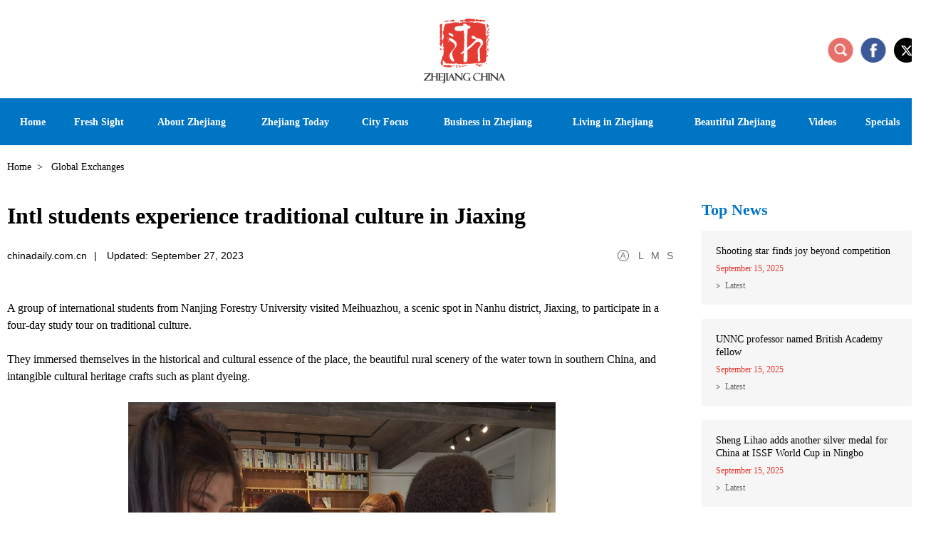

--- FILE ---
content_type: text/html
request_url: http://zhejiang.chinadaily.com.cn/2023-09/27/c_925749.htm
body_size: 5800
content:
<!DOCTYPE html>
<html lang="en">
  <head>
    <meta charset="UTF-8" />
    <title>
      Intl students experience traditional culture in Jiaxing
    </title>
    <meta name="keywords" content=""/> <meta name="description" content="A group of international students from Nanjing Forestry University visited Meihuazhou, a scenic spot in Nanhu district, Jiaxing, to participate in a four-day study tour on traditional culture."/>
    
    <meta
      name="viewport"
      content="width=device-width, initial-scale=1, minimum-scale=1, maximum-scale=1, user-scalable=no"
    />
    <meta name="renderer" content="webkit" />
    <meta http-equiv="X-UA-Compatible" content="IE=edge,chrome=1" />
    <script src="https://subsites.chinadaily.com.cn/ezhejiang/att/4434.files/j/base-fontsize.js"></script>
    <script src="https://subsites.chinadaily.com.cn/ezhejiang/att/4434.files/j/isMobile.min.js"></script>
    <link rel="stylesheet" href="https://subsites.chinadaily.com.cn/ezhejiang/att/4434.files/c/share.css" />
    <link rel="stylesheet" href="https://subsites.chinadaily.com.cn/ezhejiang/att/4434.files/c/style.css" />
    <link rel="shortcut icon" href="https://subsites.chinadaily.com.cn/ezhejiang/att/4434.files/./i/favicon.ico" type="image/x-icon" />
  </head>

  <body>
    <div id="wrapper" class="wrapper">
      <!-- header start -->
      <div id="header" class="header">
        <div class="h-inner w cf">
          <h1 class="logo">
            <a href="../../index.html"
              ><img src="https://subsites.chinadaily.com.cn/ezhejiang/att/4434.files/i/logo.png" alt="ezhejiang"
            /></a>
          </h1>
          <a href="javascript:;" class="h-btn-nav wap-item" id="h-btn-nav">nav</a>
          <div class="h-right">
            <a href="javascript:;" class="icon-search h-btn-search" id="h-btn-search">search</a>
            <a href="https://www.facebook.com/iZhejiang" class="icon-facebook" target="_blank">facebook</a>
            <a href="https://x.com/izhejiang" class="icon-twitter" target="_blank">x</a>
          </div>
        </div>
      </div>
      <!-- header end -->
      <!-- nav start -->
      <div id="nav-container" class="nav-container">
        <div class="nav-wrapper">
          <div class="nav-inner w cf">
            <h2 class="nav-logo">
              <a href="../../index.html"
                ><img src="https://subsites.chinadaily.com.cn/ezhejiang/att/4434.files/i/logo-small.png" alt="ezhejiang"
              /></a>
            </h2>
            <div class="nav-vline">|</div>
            <div id="nav" class="nav">
              <a href="javascript:;" class="nav-close icon-close wap-item">close</a>
              <ul>
                <li class="list-item1">
                  <a href="../../index.html"
                    ><em>Home</em><i class="icon-arrow">+</i></a
                  >
                </li>
                <!-- 20241216 start -->
                <li class="list-item0">
                  <a href="../../freshsight.html"
                    ><em>Fresh Sight</em><i class="icon-arrow">+</i></a
                  >
                </li>
                <!-- 20241216 end -->
                <li class="list-item2">
                  <a href="../../zj_about.html"
                    ><em>About Zhejiang</em><i class="icon-arrow">+</i></a
                  >
                  <div class="nav-sub">
                    <ul>
                      <li><a href="../../zj_overview.html">Overview</a></li>
                      <li>
                        <a href="../../zj_garden.html">The Garden Province</a>
                      </li>
                      <li><a href="../../zj_facts.html">Facts</a></li>
                      <li>
                        <a href="../../zj_sister_cities.html">Sister Cities</a>
                      </li>
                      <li>
                        <a href="../../zj_zhejiang_first.html">Zhejiang First</a>
                      </li>
                    </ul>
                  </div>
                </li>
                <li class="list-item3">
                  <a href="../../zj_news.html"
                    ><em>Zhejiang Today</em><i class="icon-arrow">+</i></a
                  >
                  <div class="nav-sub">
                    <ul>
                      <li><a href="../../zj_latest.html">Latest</a></li>
                      <li>
                        <a href="../../zj_global_exchanges.html"
                          >Global Exchanges</a
                        >
                      </li>
                    </ul>
                  </div>
                </li>
                <li class="list-item4">
                  <a href="../../zj_hangzhou.html"
                    ><em>City Focus</em><i class="icon-arrow">+</i></a
                  >
                  <div class="nav-sub">
                    <ul>
                      <li><a href="../../zj_hangzhou.html">Hangzhou</a></li>
                      <li><a href="../../zj_ningbo.html">Ningbo</a></li>
                      <li><a href="../../zj_wenzhou.html">Wenzhou</a></li>
                      <li><a href="../../zj_huzhou.html">Huzhou</a></li>
                      <li><a href="../../zj_jiaxing.html">Jiaxing</a></li>
                      <li><a href="../../zj_shaoxing.html">Shaoxing</a></li>
                      <li><a href="../../zj_jinhua.html">Jinhua</a></li>
                      <li><a href="../../zj_quzhou.html">Quzhou</a></li>
                      <li><a href="../../zj_zhoushan.html">Zhoushan</a></li>
                      <li><a href="../../zj_taizhou.html">Taizhou</a></li>
                      <li><a href="../../zj_lishui.html">Lishui</a></li>
                    </ul>
                  </div>
                </li>
                <li class="list-item5">
                  <a href="../../zj_business.html"
                    ><em>Business in Zhejiang</em><i class="icon-arrow">+</i></a
                  >
                  <div class="nav-sub">
                    <ul>
                      <li>
                        <a href="../../zj_biz_updates.html">Biz Updates</a>
                      </li>
                      <li><a href="../../zj_guide.html">Guide</a></li>
                      <li><a href="../../zj_industries.html">Industries</a></li>
                      <li>
                        <a href="../../zj_industrial_parks.html"
                          >Industrial Parks</a
                        >
                      </li>
                      <li>
                        <a href="../../zj_characteristic_towns.html"
                          >Characteristic Towns</a
                        >
                      </li>
                      <li><a href="../../zj_companies.html">Companies</a></li>
                      <li>
                        <a href="../../zj_entrepreneurs.html">Entrepreneurs</a>
                      </li>
                    </ul>
                  </div>
                </li>
                <li class="list-item6">
                  <a href="../../zjservices.html"
                    ><em>Living in Zhejiang</em><i class="icon-arrow">+</i></a
                  >
                  <div class="nav-sub">
                    <ul>
                      <li><a href="../../zj_visas.html">Visas</a></li>
                      <li>
                        <a href="../../zj_transportation.html">Transportation</a>
                      </li>
                      <li><a href="../../zj_hotels.html">Hotels</a></li>
                      <li><a href="../../zj_dining.html">Dining</a></li>
                      <li><a href="../../zj_healthcare.html">Healthcare</a></li>
                      <li><a href="../../zj_education.html">Education</a></li>
                      <li><a href="../../zj_recreation.html">Recreation</a></li>
                      <li>
                        <a href="../../zj_useful_info.html">Useful info</a>
                      </li>
                    </ul>
                  </div>
                </li>
                <li class="list-item7">
                  <a href="../../zj_beautiful_zhejiang.html"
                    ><em>Beautiful Zhejiang</em><i class="icon-arrow">+</i></a
                  >
                  <div class="nav-sub">
                    <ul>
                      <li><a href="../../zj_whats_on.html">What's On</a></li>
                      <li>
                        <a href="../../zj_cultural_heritages.html"
                          >Cultural Heritages</a
                        >
                      </li>
                      <li>
                        <a href="../../zj_scenic_spots.html">Scenic Spots</a>
                      </li>
                      <li>
                        <a href="../../zj_itineraries.html"
                          >Suggested Itineraries</a
                        >
                      </li>
                      <li>
                        <a href="../../zj_museums_theaters.html"
                          >Museums and Theaters</a
                        >
                      </li>
                      <li><a href="../../zj_arts.html">Arts</a></li>
                      <li>
                        <a href="../../zj_figures.html"
                          >Artists and Cultural Figures</a
                        >
                      </li>
                      <li>
                        <a href="../../zj_dreamscometrue.html"
                          >Dreams Come True in Zhejiang</a
                        >
                      </li>
                    </ul>
                  </div>
                </li>
                <li class="list-item8">
                  <a href="../../zj_videos.html"><em>Videos</em></a>
                </li>
                <li class="list-item9">
                  <a href="../../zj_specials.html"><em>Specials</em></a>
                </li>
                <li class="list-item10 wap-item">
                  <a href="https://www.facebook.com/iZhejiang" class="nav-share1" target="_blank"
                    ><img src="https://subsites.chinadaily.com.cn/ezhejiang/att/4434.files/i/wap/icon-share1.png" alt=""
                  /></a>
                  <a href="https://x.com/izhejiang" class="nav-share2" target="_blank"
                    ><img src="https://subsites.chinadaily.com.cn/ezhejiang/att/4434.files/i/wap/icon-share21.png" alt=""
                  /></a>
                </li>
              </ul>
            </div>
            <div class="nav-vline">|</div>
            <div class="nav-share">
              <a href="###" class="nav-share-item1" id="nav-search">search</a>
              <a href="https://www.facebook.com/iZhejiang" class="nav-share-item2" target="_blank">facebook</a>
              <a href="https://x.com/izhejiang" class="nav-share-item3" target="_blank">x</a>
            </div>
            <!-- h-search start -->
            <div id="h-search" class="h-search">
              <a href="javascript:;" class="icon-close">close</a>
              <div class="sInner">
                <form
                  action="http://www.ezhejiang.gov.cn/search.html"
                  method="get"
                  name="searchform"
                  target="_blank"
                  onSubmit="return do_search(this)"
                >
                  <input
                    name="searchText"
                    type="text"
                    id="se"
                    class="inp-text"
                    value="Search"
                    onFocus="if (value =='Search'){value =''}"
                    onBlur="if (value ==''){value='Search'}"
                  />

                  <a href="javascript:searchform.submit()" id="sbm" class="inp-subm">Search</a>
                </form>
                <script type="text/javascript">
                  <!--
                  var oInp = document.getElementById("sbm");
                  var oSeInp = document.getElementById("se");
                  var oSeF = document.getElementById("serF");
                  oInp.onclick = function () {
                    if (oSeInp.value == "Search" || oSeInp.value == "") {
                      alert("Please input your words!");
                      return false;
                    } else {
                      oSeF.action = "http://www.ezhejiang.gov.cn/search.html?searchText=" + oSeInp.value;
                      oSeF.target = "_blank";
                    }
                  };

                  -->
                </script>
              </div>
            </div>
            <!-- h-search end -->
          </div>
        </div>
      </div>
      <!-- nav end -->
      <!-- crumb start -->
      <div class="crumb w">
        <p>
          <a href="../../index.html">Home</a><i>&gt;</i>
          Global Exchanges
        </p>
      </div>
      <!-- crumb end -->
      <!-- main start -->
      <div id="main" class="main w cf">
        <!-- left start -->
        <div class="left">
          <!-- art start -->
          <div class="art card">
            <!--enpproperty <articleid>925749</articleid><date>2023-09-27 17:24:53.0</date><author></author><title>Intl students experience traditional culture in Jiaxing</title><keyword></keyword><subtitle></subtitle><introtitle></introtitle><siteid>48</siteid><nodeid>17359</nodeid><nodename>Global Exchanges</nodename><nodesearchname>2@zhejiangchina</nodesearchname>/enpproperty--><h2 class="art-tit">Intl students experience traditional culture in Jiaxing</h2>        <div class="art-info">          <em>chinadaily.com.cn</em><i class="vline">|</i>                    <em>Updated: September 27, 2023</em>                    <span class="art-fontsize">            <a class="fontsize-item" id="art-font-l" href="javascript:;">L</a>            <a class="fontsize-item" id="art-font-m" href="javascript:;">M</a>            <a class="fontsize-item" id="art-font-s" href="javascript:;">S</a>          </span>        </div>        <div class="art-text" id="art-text">          <!--enpcontent--><p>A group of international students from Nanjing Forestry University visited Meihuazhou, a scenic spot in Nanhu district, Jiaxing, to participate in a four-day study tour on traditional culture.<br/></p><p>They immersed themselves in the historical and cultural essence of the place, the beautiful rural scenery of the water town in southern China, and intangible cultural heritage crafts such as plant dyeing.</p><p style="text-align: center;"><img id="1344656"  src="https://subsites.chinadaily.com.cn/ezhejiang/att/20230927/1695806649637092094.jpg" title="1695806649637092094.jpg" alt="微信图片_20230927165021.jpg"></img></p><p><br/></p><p><span style="font-size: 14px;">International students from Nanjing Forestry University use leaves to draw shapes for the cloth. [Photo provided to chiandaily.com.cn]</span></p><p style="text-align: center;"><img id="1344657"  src="https://subsites.chinadaily.com.cn/ezhejiang/att/20230927/1695806659748021124.jpg" title="1695806659748021124.jpg" alt="微信图片_20230927165025.jpg"></img></p><p><br/></p><p style="text-align: center;"><span style="font-size: 14px;">International students showcase their works. [Photo provided to chiandaily.com.cn]</span></p><p style="text-align: center;"><img id="1344658"  src="https://subsites.chinadaily.com.cn/ezhejiang/att/20230927/1695806668191049485.jpg" title="1695806668191049485.jpg" alt="微信图片_20230927164721.jpg"></img></p><p><br/></p><p style="text-align: center;"><span style="font-size: 14px;">Two international students display their plant dyeing cloths. [Photo provided to chiandaily.com.cn]</span></p><!--/enpcontent-->        </div>
            <!-- page start -->

            <!-- page end -->
            <!-- art-share start -->
            <div class="art-share">
              <a style="cursor: pointer" class="ico-share ico-share1" data-share="twitter">&nbsp;</a>
              <a style="cursor: pointer" class="ico-share ico-share2" data-share="facebook">&nbsp;</a>
              <a style="cursor: pointer" class="ico-share ico-share3" data-share="wechat">&nbsp;</a>
              <a style="cursor: pointer" class="ico-share ico-share4" data-share="weibo">&nbsp;</a>
            </div>
            <!-- art-share end -->
            <!-- related-list start -->
            <div class="related-list">
              <ul></ul>
            </div>
            <!-- related-list end -->
          </div>
          <!-- art end -->
        </div>
        <!-- left end -->
        <!-- right start -->
        <div class="right">
          <!-- r-item1 start -->
          <div class="r-item r-item1">
            <div class="r-tit">
              <h2><a href="../../zj_latest.html">Top News</a></h2>
            </div>
            <div class="r-list" id="r-list">
              <ul>	<li class="cur">                <div class="list-text">                  <h3 class="list-tit"><a href="../../2025-09/15/c_1125762.htm">Shooting star finds joy beyond competition</a></h3>                  <p class="list-date">September 15, 2025</p>                  <p class="list-label"><a href="../../zj_latest.html">Latest</a></p>                </div>              </li>	<li>                <div class="list-text">                  <h3 class="list-tit"><a href="../../2025-09/15/c_1125761.htm">UNNC professor named British Academy fellow</a></h3>                  <p class="list-date">September 15, 2025</p>                  <p class="list-label"><a href="../../zj_latest.html">Latest</a></p>                </div>              </li>	<li>                <div class="list-text">                  <h3 class="list-tit"><a href="../../2025-09/15/c_1125760.htm">Sheng Lihao adds another silver medal for China at ISSF World Cup in Ningbo</a></h3>                  <p class="list-date">September 15, 2025</p>                  <p class="list-label"><a href="../../zj_latest.html">Latest</a></p>                </div>              </li></ul>
            </div>
          </div>
          <!-- r-item1 end -->
          <!-- r-item2 start -->
          <div class="r-item r-item2">
            <div class="r-tit">
              <h2><a href="../../zj_videos.html">Videos</a></h2>
            </div>
            <div class="r-list">
              <ul>	<li class="cur">                <div class="img-box"><a href="../../2025-09/12/c_1125252.htm"><img src="https://subsites.chinadaily.com.cn/ezhejiang/img/attachement/jpg/site48/20250912/17576723699821.jpg" alt="Competition sparks records at Ningbo shooting event" border="0"><i class="icon-play">play</i></a></div>                <div class="list-text">                  <h3 class="list-tit"><a href="../../2025-09/12/c_1125252.htm">Competition sparks records at Ningbo shooting event</a></h3>                </div>              </li> </ul>
            </div>
          </div>
          <!-- r-item2 end -->
        </div>
        <!-- right end -->
      </div>
      <!-- main end -->
      <!-- footer start -->
      <div id="footer" class="footer">
        <div class="f-inner w">
          <!-- f-menu start -->
          <div class="f-menu">
            <dl class="menu-item menu-item1">
              <dt class="mt0"><a href="../../zj_about.html">About</a></dt>
              <dd>
                <ul>
                  <li><a href="../../zj_overview.html">Overview</a></li>
                  <li><a href="../../zj_garden.html">The Garden Province</a></li>
                  <li><a href="../../zj_facts.html">Facts</a></li>
                  <li>
                    <a href="../../zj_sister_cities.html">Sister Cities</a>
                  </li>
                  <li>
                    <a href="../../zj_zhejiang_first.html">Zhejiang First</a>
                  </li>
                </ul>
              </dd>
            </dl>
            <dl class="menu-item menu-item2">
              <dt class="mt0">
                <a href="../../zj_news.html">Zhejiang Today</a>
              </dt>
              <dd>
                <ul>
                  <li><a href="../../zj_latest.html">Latest</a></li>
                  <li>
                    <a href="../../zj_global_exchanges.html">Global Exchanges</a>
                  </li>
                </ul>
              </dd>
              <dt class=""><a href="../../zj_hangzhou.html">City Focus</a></dt>
            </dl>
            <dl class="menu-item menu-item3">
              <dt class="mt0">
                <a href="../../zj_business.html">Business in Zhejiang</a>
              </dt>
              <dd>
                <ul>
                  <li><a href="../../zj_biz_updates.html">Biz Updates</a></li>
                  <li><a href="../../zj_guide.html">Guide</a></li>
                  <li><a href="../../zj_industries.html">Industries</a></li>
                  <li>
                    <a href="../../zj_industrial_parks.html">Industrial Parks</a>
                  </li>
                  <li>
                    <a href="../../zj_characteristic_towns.html"
                      >Characteristic Towns</a
                    >
                  </li>
                  <li><a href="../../zj_companies.html">Companies</a></li>
                  <li>
                    <a href="../../zj_entrepreneurs.html">Entrepreneurs</a>
                  </li>
                </ul>
              </dd>
            </dl>
            <dl class="menu-item menu-item4">
              <dt class="mt0">
                <a href="../../zjservices.html">Living in Zhejiang</a>
              </dt>
              <dd>
                <ul>
                  <li><a href="../../zj_visas.html">Visas</a></li>
                  <li>
                    <a href="../../zj_transportation.html">Transportation</a>
                  </li>
                  <li><a href="../../zj_hotels.html">Hotels</a></li>
                  <li><a href="../../zj_dining.html">Dining</a></li>
                  <li><a href="../../zj_healthcare.html">Healthcare</a></li>
                  <li><a href="../../zj_education.html">Education</a></li>
                  <li><a href="../../zj_recreation.html">Recreation</a></li>
                  <li><a href="../../zj_useful_info.html">Useful info</a></li>
                </ul>
              </dd>
            </dl>
            <dl class="menu-item menu-item5">
              <dt class="mt0">
                <a href="../../zj_beautiful_zhejiang.html">Beautiful Zhejiang</a>
              </dt>
              <dd>
                <ul>
                  <li><a href="../../zj_whats_on.html">What's On</a></li>
                  <li>
                    <a href="../../zj_cultural_heritages.html"
                      >Cultural Heritages</a
                    >
                  </li>
                  <li><a href="../../zj_scenic_spots.html">Scenic Spots</a></li>
                  <li>
                    <a href="../../zj_itineraries.html">Suggested Itineraries</a>
                  </li>
                  <li>
                    <a href="../../zj_museums_theaters.html"
                      >Museums and Theaters</a
                    >
                  </li>
                  <li><a href="../../zj_arts.html">Arts</a></li>
                  <li>
                    <a href="../../zj_figures.html"
                      >Artists and Cultural Figures</a
                    >
                  </li>
                  <li>
                    <a href="../../zj_dreamscometrue.html"
                      >Dreams Come True in Zhejiang</a
                    >
                  </li>
                </ul>
              </dd>
            </dl>
            <dl class="menu-item menu-item6">
              <dt class="mt0"><a href="../../zj_videos.html">Videos</a></dt>
              <dt><a href="../../zj_specials.html">Specials</a></dt>
            </dl>
          </div>
          <!-- f-menu end -->
          <div class="f-bottom cf">
            <div class="f-copy pc-item">
              <img src="https://subsites.chinadaily.com.cn/ezhejiang/att/4434.files/i/logo-footer.png" alt="" />
              <p>
                Copyright©
                <script>
                  var oTime = new Date();
                  document.write(oTime.getFullYear());
                </script>
                The Information Office of Zhejiang Provincial People's Government. <br />All rights reserved. Presented
                by China Daily.<br /><a
                  href="https://beian.miit.gov.cn/#/Integrated/index"
                  target="_blank"
                  style="color: #999999"
                  >京ICP备13028878号-26</a
                >
              </p>
            </div>
            <div class="f-links">
              <div class="select-group">
                <div class="select-selected"><em>Links</em> <i class="icon-arrow">&gt;</i></div>
                <div class="select-options">
                  <ul>	<li><a href="https://english.beijing.gov.cn/" target="_blank">Beijing, China</a></li>	<li><a href="https://english.shanghai.gov.cn/" target="_blank">International Services Shanghai </a></li>	<li><a href="http://www.zj.gov.cn/col/col1568513/index.html" target="_blank">Zhejiang Government Official Web Portal</a></li>	<li><a href="http://www.zjol.com.cn/" target="_blank">Zhejiang Online（浙江在线）</a></li>	<li><a href="http://www.cztv.com/" target="_blank">CZTV（新蓝网）</a></li>	<li><a href="http://www.ehangzhou.gov.cn/index.html" target="_blank">Hangzhou</a></li>	<li><a href="http://ningbo.chinadaily.com.cn/" target="_blank">Ningbo</a></li>	<li><a href="http://www.ezhejiang.gov.cn/wenzhou/" target="_blank">Wenzhou</a></li>	<li><a href="http://regional.chinadaily.com.cn/huzhou/" target="_blank">Huzhou</a></li>	<li><a href="http://zhejiang.chinadaily.com.cn/jiaxing/" target="_blank">Jiaxing</a></li>	<li><a href="http://www.ezhejiang.gov.cn/shaoxing/" target="_blank">Shaoxing</a></li>	<li><a href="http://www.ezhejiang.gov.cn/jinhua/" target="_blank">Jinhua</a></li>	<li><a href="http://quzhou.chinadaily.com.cn/" target="_blank">Quzhou</a></li>	<li><a href="http://zhoushan.chinadaily.com.cn/index.html" target="_blank">Zhoushan</a></li>	<li><a href="http://taizhou.chinadaily.com.cn/" target="_blank">Taizhou</a></li>	<li><a href="http://zhejiang.chinadaily.com.cn/lishui/" target="_blank">Lishui</a></li>	<li><a href="http://yiwuzhejiang.chinadaily.com.cn/index.html" target="_blank">Yiwu</a></li></ul>
                </div>
              </div>
            </div>
            <div class="f-share">
              <a href="https://www.facebook.com/iZhejiang" class="f-share-item1" target="_blank">Facebook</a>
              <a href="https://x.com/izhejiang" class="f-share-item2" target="_blank">X</a>
            </div>
            <div class="f-copy wap-item">
              <img src="https://subsites.chinadaily.com.cn/ezhejiang/att/4434.files/i/logo-footer.png" alt="" />
              <p>
                Copyright©
                <script>
                  var oTime = new Date();
                  document.write(oTime.getFullYear());
                </script>
                The Information Office of Zhejiang Provincial People's Government. <br />All rights reserved. Presented
                by China Daily.<br /><a
                  href="https://beian.miit.gov.cn/#/Integrated/index"
                  target="_blank"
                  style="color: #999999"
                  >京ICP备13028878号-26</a
                >
              </p>
            </div>
          </div>
        </div>
        <a href="#wrapper" class="f-gotop">BACK TO TOP</a>
      </div>
      <!-- footer end -->
    </div>
    <script src="https://subsites.chinadaily.com.cn/ezhejiang/att/4434.files/j/jquery-3.4.1.min.js"></script>
    <script src="https://subsites.chinadaily.com.cn/ezhejiang/att/4434.files/j/qrcode.min.js"></script>
    <script src="https://subsites.chinadaily.com.cn/ezhejiang/att/4434.files/j/share.js"></script>
    <script src="https://subsites.chinadaily.com.cn/ezhejiang/att/4434.files/j/swiper2.7.6.min.js"></script>
    <script src="https://subsites.chinadaily.com.cn/ezhejiang/att/4434.files/j/public.js"></script>
    <div style="display: none">
      <script
        src="https://xd.cdurl.cn/xdsens/autotrack.js"
        type="text/javascript"
        data-config="{'host':'//xd.cdurl.cn/receiver', 'project':'zhejiang','token':'be5dd59c1a67485baff312b035793f78'}"
      ></script>
      <script src="https://s4.cnzz.com/z_stat.php?id=1260209010&web_id=1260209010" language="JavaScript"></script>
    </div>
  </body>
</html>
